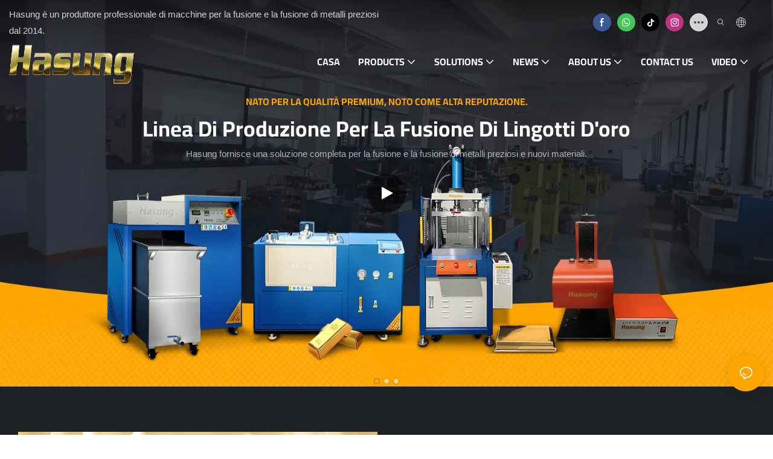

--- FILE ---
content_type: application/javascript
request_url: https://www.hasungmachinery.com/v1.5.10/assets/js/unit/dev-history3.js
body_size: 147
content:
class ScriptDevHistory3 extends Script {
	constructor(params) {
		super(params)
		this.attrId = params.attrId
	}

	async init() {
		let attrId = this.attrId
		let showMoreBtn = document.querySelector(`#${attrId} .dh3-show-more`)
		showMoreBtn.onclick = function () {
			document.querySelector(`#${attrId} .dh3-content`).classList.add('show-all')
			this.classList.add('none');
		}
	}
}
